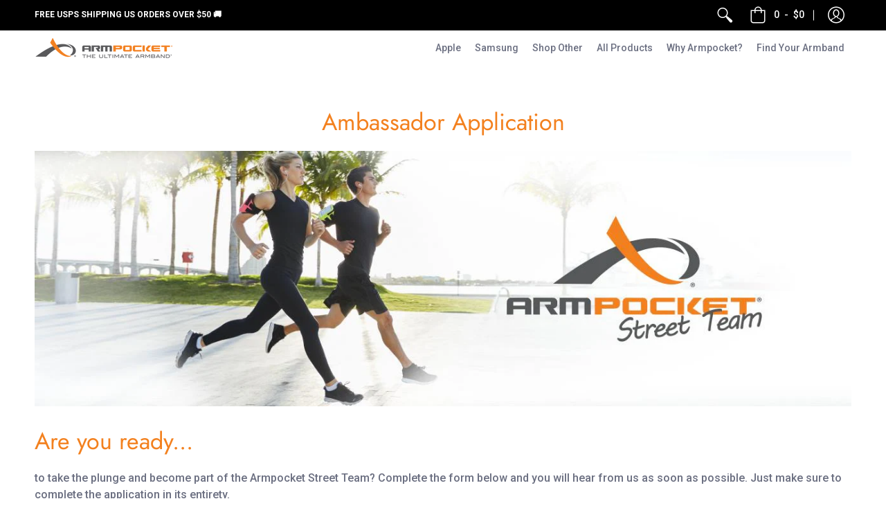

--- FILE ---
content_type: text/css
request_url: https://armpocket.com/cdn/shop/t/56/assets/bold-upsell-custom.css?v=150135899998303055901637538356
body_size: -699
content:
/*# sourceMappingURL=/cdn/shop/t/56/assets/bold-upsell-custom.css.map?v=150135899998303055901637538356 */


--- FILE ---
content_type: text/javascript
request_url: https://armpocket.com/cdn/shop/t/56/assets/algolia_init.js?v=164523556107457201981637538422
body_size: -70
content:
!function(e,t,n,o){"use strict";e.config.powered_by&&console.log("You're using Algolia !\nVisit https://www.algolia.com/ for more insight about what we do."),e.$=e.jQuery=t.noConflict(!0),e._=e.underscore=e.lodash=n.noConflict(),e.storeName=window.location.hostname.replace(/^www\./,"").replace(/^([^.]*)\..*$/,"$1"),e.client=algoliasearch(e.config.app_id,e.config.search_api_key),e.templates={},e.indices={},e.full_results=window.location.href.match(/\/search/),e.is_collection_results_page=!!window.location.pathname.match(/^\/collections\/(?!all$)([^\/]+)[\/]*$/),e.hoganOptions={delimiters:"[[ ]]"},e.getTemplate=function(e){return document.getElementById("template_algolia_"+e).innerHTML},e.compileTemplate=function(t){return Hogan.compile(e.getTemplate(t),e.hoganOptions)},e.render=function(t,o){return o=n.assign({},o,{helpers:e.hoganHelpers}),t.render(o)};const a=e.getTemplate("current_collection_id").replace(/^\s+|\s+$/g,"");if(a)try{const t=JSON.parse(a);e.current_collection_id=t.currentCollectionID}catch(e){}e.appendStyle=function(e){var t,n,o=document.getElementsByTagName("script"),a=o[o.length-1],i=document.createElement("style");i.innerHTML=e,t=i,(n=a).parentNode.insertBefore(t,n.nextSibling)},e.money_format=e.getTemplate("money_format").replace(/^\s+|\s+$/g,""),e.formatMoney=function(t){var a=(t/100).toLocaleString(void 0,{minimumFractionDigits:2,maximumFractionDigits:2}),i=e.money_format,r=/^([^{}]*)\{\{amount\}\}([^{}]*)$/;if(i.match(r))return i.replace(r,"$1"+a+"$2");if(r=/^([^{}]*)\{\{amount_with_comma_separator\}\}([^{}]*)$/,i.match(r)){let e=a.replace(/[.]/,"|");return e=(e=e.replace(/[,]/,".")).replace(/[|]/,","),i.replace(r,"$1"+e+"$2")}return n.isUndefined(o)||n.isUndefined(o.formatMoney)?"$"+a:o.formatMoney(t,i)}}(algoliaShopify,$,_,Shopify);

--- FILE ---
content_type: text/javascript
request_url: https://armpocket.com/cdn/shop/t/56/assets/jquery_accordion.js?v=132551814185231780021637538363
body_size: -234
content:
!function(e){function n(n){opened=e(document).find("."+n.cssOpen),e.each(opened,function(){e(this).addClass(n.cssClose).removeClass(n.cssOpen),n.animateClose(e(this),n)})}function o(e,o){return e.hasClass(o.cssOpen)?(n(o),i(o)&&s("",o),!1):(n(o),function(e,o){n(o),e.removeClass(o.cssClose).addClass(o.cssOpen),o.animateOpen(e,o),i(o)&&(id=e.attr("id"),s(id,o))}(e,o),!1)}function i(n){return!(!e.cookie||""==n.cookieName)}function s(n,o){if(!i(o))return!1;e.cookie(o.cookieName,n,o.cookieOptions)}function c(n){return!!i(n)&&null!=e.cookie(n.cookieName)}e.fn.accordion=function(n){if(!this||this.length<1)return this;!function(n,t){var d=e.extend({},e.fn.accordion.defaults,t),a="";n.each(function(){var n=e(this);!function(e,n){e.data("accordion-opts",n)}(n,d),"mouseenter"==d.bind&&n.bind("mouseenter",function(e){e.preventDefault(),o(n,d)}),"mouseover"==d.bind&&n.bind("mouseover",function(e){e.preventDefault(),o(n,d)}),"click"==d.bind&&n.bind("click",function(e){e.preventDefault(),o(n,d)}),"dblclick"==d.bind&&n.bind("dblclick",function(e){e.preventDefault(),o(n,d)}),id=n.attr("id"),i(d)&&c(d)?!1===function(n,o){return!!i(o)&&(!!c(o)&&(cookie=unescape(e.cookie(o.cookieName)),cookie==n))}(id,d)?(n.addClass(d.cssClose),d.loadClose(n,d)):(n.addClass(d.cssOpen),d.loadOpen(n,d),a=id):id!=d.defaultOpen?(n.addClass(d.cssClose),d.loadClose(n,d)):(n.addClass(d.cssOpen),d.loadOpen(n,d),a=id)}),a.length>0&&i(d)?s(a,d):s("",d)}(this,n)},e.fn.accordion.defaults={cssClose:"accordion-close",cssOpen:"accordion-open",cookieName:"accordion",cookieOptions:{path:"/",expires:7,domain:"",secure:""},defaultOpen:"",speed:"slow",bind:"click",animateOpen:function(e,n){e.next().stop(!0,!0).slideDown(n.speed)},animateClose:function(e,n){e.next().stop(!0,!0).slideUp(n.speed)},loadOpen:function(e,n){e.next().show()},loadClose:function(e,n){e.next().hide()}}}(jQuery);

--- FILE ---
content_type: text/javascript
request_url: https://armpocket.com/cdn/shop/t/56/assets/algolia_autocomplete.js?v=113175573380501144841637538422
body_size: 549
content:
!function(e){if(e.config.autocomplete_enabled){var t,o=e._,n=e.jQuery;(t=e.autocomplete={articles:{enabled:e.config.index_articles,hitsPerPage:e.config.articles_autocomplete_hits_per_page,index:i("articles"),templates:{empty:e.compileTemplate("autocomplete_articles_empty"),hit:e.compileTemplate("autocomplete_article")}},pages:{enabled:e.config.index_pages,hitsPerPage:e.config.pages_autocomplete_hits_per_page,index:i("pages"),templates:{empty:e.compileTemplate("autocomplete_pages_empty"),hit:e.compileTemplate("autocomplete_page")}},collections:{enabled:e.config.index_collections,hitsPerPage:e.config.collections_autocomplete_hits_per_page,index:i("collections"),templates:{empty:e.compileTemplate("autocomplete_collections_empty"),hit:e.compileTemplate("autocomplete_collection")}},colors:e.config.colors,debug:e.config.autocomplete_debug,poweredBy:e.config.powered_by,products:{enabled:e.config.index_products,distinct:e.config.show_products,hitsPerPage:e.config.products_autocomplete_hits_per_page,index:i("products"),templates:{empty:e.compileTemplate("autocomplete_products_empty"),footer:e.compileTemplate("autocomplete_footer"),hit:e.compileTemplate("autocomplete_product")}},selector:e.config.input_selector+", .algolia-shopify-autocomplete",showFooter:e.config.instant_search_enabled,storeName:e.storeName,templates:{dropdown:e.compileTemplate("autocomplete"),empty:"<div></div>",style:e.compileTemplate("autocomplete.css")}}).poweredBy&&console.log("Algolia: Autocomplete"),e.appendStyle(e.render(t.templates.style,{colors:t.colors})),n(document).ready(function(){t.$input=n(t.selector),t.$input.autocomplete({debug:t.debug,hint:!1,appendTo:"body",templates:{dropdownMenu:e.render(t.templates.dropdown,{storeName:t.storeName,with:{articles:t.articles.enabled,collections:t.collections.enabled,pages:t.pages.enabled,footer:t.showFooter,poweredBy:t.poweredBy,products:t.products.enabled}}),empty:t.templates.empty}},o.compact([a("collections"),a("articles"),a("pages"),a("products")])),t.$input.each(function(){var e,t=n(this).data("aaAutocomplete").dropdown,o="."+t.cssClasses.prefix+"-"+t.cssClasses.suggestion,i=t._onSuggestionClick.bind(t);t.$menu.on("touchend",o,function(t){!1===e&&(t.preventDefault(),t.stopPropagation(),i.apply(this,arguments))}).on("touchmove",function(){e=!0}).on("touchstart",function(){e=!1})}),t.$input.on("autocomplete:selected",function(o,n,i){if(e.config.analytics_enabled&&window.aa("click",{objectID:n.objectID,position:n._position,queryID:n._queryID}),"products"===i){var a=!t.products.distinct&&n.objectID!==n.id;window.location.href="/"+i+"/"+n.handle+(a?"?variant="+n.objectID:"")}else window.location.href="articles"===i?"/blogs/"+n.blog.handle+"/"+n.handle:"/"+i+"/"+n.handle}),t.$input.on("autocomplete:redrawn",function(){s(n(this))}),n(window).resize(function(){t.$input.each(function(){s(n(this))})})})}function i(t){return e.client.initIndex(""+e.config.index_prefix+t)}function a(o){var n=t[o];if(!0!==n.enabled)return null;var a={empty:function(t){return e.render(n.templates.empty,Object.assign({},t,{translations:e.translations}))},suggestion:function(t){return e.render(n.templates.hit,Object.assign({_distinct:n.distinct},t,{translations:e.translations}))}};return n.templates.footer&&(a.footer=function(o,i){return i.nbHits<=n.hitsPerPage?null:t.showFooter?e.render(n.templates.footer,{query:o.query,nbHits:i.nbHits,translations:e.translations,helpers:e.helpers}):null}),{name:o,source:function(e,t){var a={clickAnalytics:!0,hitsPerPage:n.hitsPerPage,highlightPreTag:'<span class="aa-highlight">',highlightPostTag:"</span>"};n.distinct&&(a.distinct=!0),i(o).search(e,a).then(function(e){var o=function(e,t){return e.map(function(e,o){return e._position=o+1,e._queryID=t,e})}(e.hits,e.queryID);t(o,e)})},displayKey:"title",templates:a}}function s(e){var t=e.data("aaAutocomplete");if(t){var o=t.$node,n=t.dropdown.$menu,i=e.outerWidth(),a=document.body.clientWidth,s=e.offset(),l=s.left,c=a-i-l,p=s.top,r=e.outerHeight(),d=l<c?"left":"right",u=Math.min(l,c);4*u>a&&(d="left",u=Math.round(a/4));var m=a-2*u;i>=600&&(d="left",u=l,m=i),o.css("left","").css("right","").css("top",p+r+8+"px").css(d,u).css("width",m+"px");var g="lg";m<300?g="xs":m<600?g="sm":m<900&&(g="md"),n.removeClass("aa-dropdown-menu-size-xs").removeClass("aa-dropdown-menu-size-sm").removeClass("aa-dropdown-menu-size-md").removeClass("aa-dropdown-menu-size-lg").addClass("aa-dropdown-menu-size-"+g)}}}(algoliaShopify);